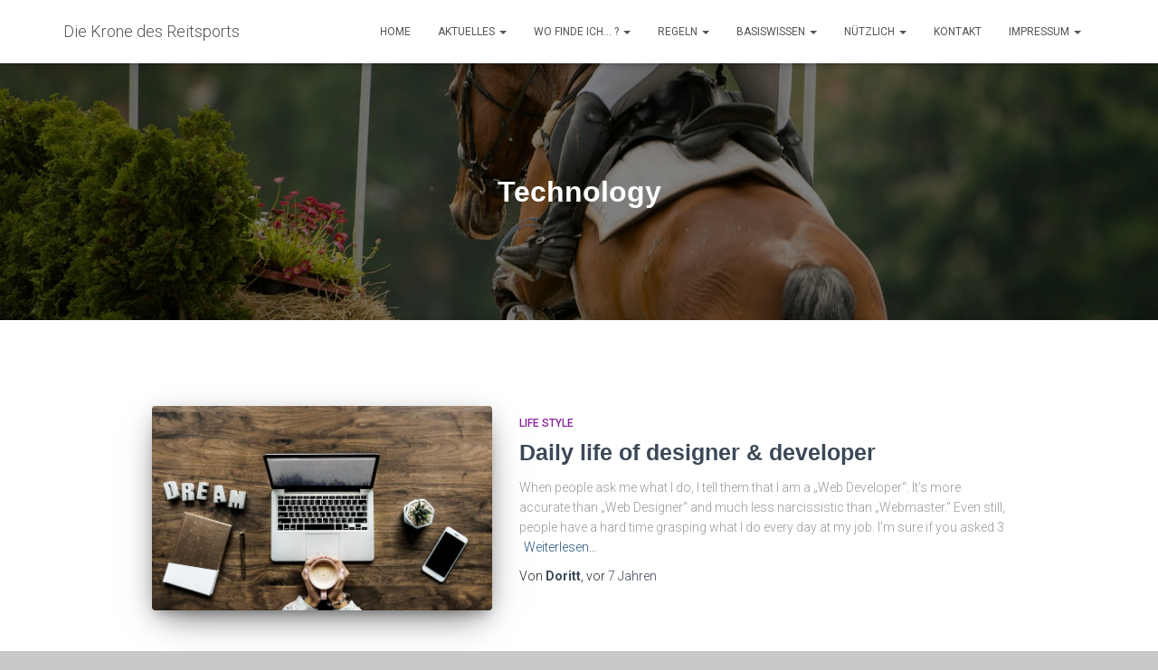

--- FILE ---
content_type: text/html; charset=UTF-8
request_url: https://vielseitigkeit.info/category/technology
body_size: 13722
content:
<!DOCTYPE html>
<html lang="de">
<head>
<meta charset='UTF-8'>
<meta name="viewport" content="width=device-width, initial-scale=1">
<link rel="profile" href="https://gmpg.org/xfn/11">
<title>Technology &#8211; Die Krone des Reitsports</title>
<meta name='robots' content='max-image-preview:large' />
<link rel='dns-prefetch' href='//fonts.googleapis.com' />
<link rel="alternate" type="application/rss+xml" title="Die Krone des Reitsports &raquo; Feed" href="https://vielseitigkeit.info/feed" />
<link rel="alternate" type="application/rss+xml" title="Die Krone des Reitsports &raquo; Kommentar-Feed" href="https://vielseitigkeit.info/comments/feed" />
<link rel="alternate" type="application/rss+xml" title="Die Krone des Reitsports &raquo; Technology Kategorie-Feed" href="https://vielseitigkeit.info/category/technology/feed" />
<!-- <link rel='stylesheet' id='wp-block-library-css' href='https://vielseitigkeit.info/wp-includes/css/dist/block-library/style.min.css?ver=6.2.6' type='text/css' media='all' /> -->
<!-- <link rel='stylesheet' id='classic-theme-styles-css' href='https://vielseitigkeit.info/wp-includes/css/classic-themes.min.css?ver=6.2.6' type='text/css' media='all' /> -->
<link rel="stylesheet" type="text/css" href="//vielseitigkeit.info/wp-content/cache/wpfc-minified/m7wcbcsj/dunwh.css" media="all"/>
<style id='global-styles-inline-css' type='text/css'>
body{--wp--preset--color--black: #000000;--wp--preset--color--cyan-bluish-gray: #abb8c3;--wp--preset--color--white: #ffffff;--wp--preset--color--pale-pink: #f78da7;--wp--preset--color--vivid-red: #cf2e2e;--wp--preset--color--luminous-vivid-orange: #ff6900;--wp--preset--color--luminous-vivid-amber: #fcb900;--wp--preset--color--light-green-cyan: #7bdcb5;--wp--preset--color--vivid-green-cyan: #00d084;--wp--preset--color--pale-cyan-blue: #8ed1fc;--wp--preset--color--vivid-cyan-blue: #0693e3;--wp--preset--color--vivid-purple: #9b51e0;--wp--preset--color--accent: #bcb6ab;--wp--preset--color--background-color: #c9c9c9;--wp--preset--color--header-gradient: #e5ac27;--wp--preset--gradient--vivid-cyan-blue-to-vivid-purple: linear-gradient(135deg,rgba(6,147,227,1) 0%,rgb(155,81,224) 100%);--wp--preset--gradient--light-green-cyan-to-vivid-green-cyan: linear-gradient(135deg,rgb(122,220,180) 0%,rgb(0,208,130) 100%);--wp--preset--gradient--luminous-vivid-amber-to-luminous-vivid-orange: linear-gradient(135deg,rgba(252,185,0,1) 0%,rgba(255,105,0,1) 100%);--wp--preset--gradient--luminous-vivid-orange-to-vivid-red: linear-gradient(135deg,rgba(255,105,0,1) 0%,rgb(207,46,46) 100%);--wp--preset--gradient--very-light-gray-to-cyan-bluish-gray: linear-gradient(135deg,rgb(238,238,238) 0%,rgb(169,184,195) 100%);--wp--preset--gradient--cool-to-warm-spectrum: linear-gradient(135deg,rgb(74,234,220) 0%,rgb(151,120,209) 20%,rgb(207,42,186) 40%,rgb(238,44,130) 60%,rgb(251,105,98) 80%,rgb(254,248,76) 100%);--wp--preset--gradient--blush-light-purple: linear-gradient(135deg,rgb(255,206,236) 0%,rgb(152,150,240) 100%);--wp--preset--gradient--blush-bordeaux: linear-gradient(135deg,rgb(254,205,165) 0%,rgb(254,45,45) 50%,rgb(107,0,62) 100%);--wp--preset--gradient--luminous-dusk: linear-gradient(135deg,rgb(255,203,112) 0%,rgb(199,81,192) 50%,rgb(65,88,208) 100%);--wp--preset--gradient--pale-ocean: linear-gradient(135deg,rgb(255,245,203) 0%,rgb(182,227,212) 50%,rgb(51,167,181) 100%);--wp--preset--gradient--electric-grass: linear-gradient(135deg,rgb(202,248,128) 0%,rgb(113,206,126) 100%);--wp--preset--gradient--midnight: linear-gradient(135deg,rgb(2,3,129) 0%,rgb(40,116,252) 100%);--wp--preset--duotone--dark-grayscale: url('#wp-duotone-dark-grayscale');--wp--preset--duotone--grayscale: url('#wp-duotone-grayscale');--wp--preset--duotone--purple-yellow: url('#wp-duotone-purple-yellow');--wp--preset--duotone--blue-red: url('#wp-duotone-blue-red');--wp--preset--duotone--midnight: url('#wp-duotone-midnight');--wp--preset--duotone--magenta-yellow: url('#wp-duotone-magenta-yellow');--wp--preset--duotone--purple-green: url('#wp-duotone-purple-green');--wp--preset--duotone--blue-orange: url('#wp-duotone-blue-orange');--wp--preset--font-size--small: 13px;--wp--preset--font-size--medium: 20px;--wp--preset--font-size--large: 36px;--wp--preset--font-size--x-large: 42px;--wp--preset--spacing--20: 0.44rem;--wp--preset--spacing--30: 0.67rem;--wp--preset--spacing--40: 1rem;--wp--preset--spacing--50: 1.5rem;--wp--preset--spacing--60: 2.25rem;--wp--preset--spacing--70: 3.38rem;--wp--preset--spacing--80: 5.06rem;--wp--preset--shadow--natural: 6px 6px 9px rgba(0, 0, 0, 0.2);--wp--preset--shadow--deep: 12px 12px 50px rgba(0, 0, 0, 0.4);--wp--preset--shadow--sharp: 6px 6px 0px rgba(0, 0, 0, 0.2);--wp--preset--shadow--outlined: 6px 6px 0px -3px rgba(255, 255, 255, 1), 6px 6px rgba(0, 0, 0, 1);--wp--preset--shadow--crisp: 6px 6px 0px rgba(0, 0, 0, 1);}:where(.is-layout-flex){gap: 0.5em;}body .is-layout-flow > .alignleft{float: left;margin-inline-start: 0;margin-inline-end: 2em;}body .is-layout-flow > .alignright{float: right;margin-inline-start: 2em;margin-inline-end: 0;}body .is-layout-flow > .aligncenter{margin-left: auto !important;margin-right: auto !important;}body .is-layout-constrained > .alignleft{float: left;margin-inline-start: 0;margin-inline-end: 2em;}body .is-layout-constrained > .alignright{float: right;margin-inline-start: 2em;margin-inline-end: 0;}body .is-layout-constrained > .aligncenter{margin-left: auto !important;margin-right: auto !important;}body .is-layout-constrained > :where(:not(.alignleft):not(.alignright):not(.alignfull)){max-width: var(--wp--style--global--content-size);margin-left: auto !important;margin-right: auto !important;}body .is-layout-constrained > .alignwide{max-width: var(--wp--style--global--wide-size);}body .is-layout-flex{display: flex;}body .is-layout-flex{flex-wrap: wrap;align-items: center;}body .is-layout-flex > *{margin: 0;}:where(.wp-block-columns.is-layout-flex){gap: 2em;}.has-black-color{color: var(--wp--preset--color--black) !important;}.has-cyan-bluish-gray-color{color: var(--wp--preset--color--cyan-bluish-gray) !important;}.has-white-color{color: var(--wp--preset--color--white) !important;}.has-pale-pink-color{color: var(--wp--preset--color--pale-pink) !important;}.has-vivid-red-color{color: var(--wp--preset--color--vivid-red) !important;}.has-luminous-vivid-orange-color{color: var(--wp--preset--color--luminous-vivid-orange) !important;}.has-luminous-vivid-amber-color{color: var(--wp--preset--color--luminous-vivid-amber) !important;}.has-light-green-cyan-color{color: var(--wp--preset--color--light-green-cyan) !important;}.has-vivid-green-cyan-color{color: var(--wp--preset--color--vivid-green-cyan) !important;}.has-pale-cyan-blue-color{color: var(--wp--preset--color--pale-cyan-blue) !important;}.has-vivid-cyan-blue-color{color: var(--wp--preset--color--vivid-cyan-blue) !important;}.has-vivid-purple-color{color: var(--wp--preset--color--vivid-purple) !important;}.has-black-background-color{background-color: var(--wp--preset--color--black) !important;}.has-cyan-bluish-gray-background-color{background-color: var(--wp--preset--color--cyan-bluish-gray) !important;}.has-white-background-color{background-color: var(--wp--preset--color--white) !important;}.has-pale-pink-background-color{background-color: var(--wp--preset--color--pale-pink) !important;}.has-vivid-red-background-color{background-color: var(--wp--preset--color--vivid-red) !important;}.has-luminous-vivid-orange-background-color{background-color: var(--wp--preset--color--luminous-vivid-orange) !important;}.has-luminous-vivid-amber-background-color{background-color: var(--wp--preset--color--luminous-vivid-amber) !important;}.has-light-green-cyan-background-color{background-color: var(--wp--preset--color--light-green-cyan) !important;}.has-vivid-green-cyan-background-color{background-color: var(--wp--preset--color--vivid-green-cyan) !important;}.has-pale-cyan-blue-background-color{background-color: var(--wp--preset--color--pale-cyan-blue) !important;}.has-vivid-cyan-blue-background-color{background-color: var(--wp--preset--color--vivid-cyan-blue) !important;}.has-vivid-purple-background-color{background-color: var(--wp--preset--color--vivid-purple) !important;}.has-black-border-color{border-color: var(--wp--preset--color--black) !important;}.has-cyan-bluish-gray-border-color{border-color: var(--wp--preset--color--cyan-bluish-gray) !important;}.has-white-border-color{border-color: var(--wp--preset--color--white) !important;}.has-pale-pink-border-color{border-color: var(--wp--preset--color--pale-pink) !important;}.has-vivid-red-border-color{border-color: var(--wp--preset--color--vivid-red) !important;}.has-luminous-vivid-orange-border-color{border-color: var(--wp--preset--color--luminous-vivid-orange) !important;}.has-luminous-vivid-amber-border-color{border-color: var(--wp--preset--color--luminous-vivid-amber) !important;}.has-light-green-cyan-border-color{border-color: var(--wp--preset--color--light-green-cyan) !important;}.has-vivid-green-cyan-border-color{border-color: var(--wp--preset--color--vivid-green-cyan) !important;}.has-pale-cyan-blue-border-color{border-color: var(--wp--preset--color--pale-cyan-blue) !important;}.has-vivid-cyan-blue-border-color{border-color: var(--wp--preset--color--vivid-cyan-blue) !important;}.has-vivid-purple-border-color{border-color: var(--wp--preset--color--vivid-purple) !important;}.has-vivid-cyan-blue-to-vivid-purple-gradient-background{background: var(--wp--preset--gradient--vivid-cyan-blue-to-vivid-purple) !important;}.has-light-green-cyan-to-vivid-green-cyan-gradient-background{background: var(--wp--preset--gradient--light-green-cyan-to-vivid-green-cyan) !important;}.has-luminous-vivid-amber-to-luminous-vivid-orange-gradient-background{background: var(--wp--preset--gradient--luminous-vivid-amber-to-luminous-vivid-orange) !important;}.has-luminous-vivid-orange-to-vivid-red-gradient-background{background: var(--wp--preset--gradient--luminous-vivid-orange-to-vivid-red) !important;}.has-very-light-gray-to-cyan-bluish-gray-gradient-background{background: var(--wp--preset--gradient--very-light-gray-to-cyan-bluish-gray) !important;}.has-cool-to-warm-spectrum-gradient-background{background: var(--wp--preset--gradient--cool-to-warm-spectrum) !important;}.has-blush-light-purple-gradient-background{background: var(--wp--preset--gradient--blush-light-purple) !important;}.has-blush-bordeaux-gradient-background{background: var(--wp--preset--gradient--blush-bordeaux) !important;}.has-luminous-dusk-gradient-background{background: var(--wp--preset--gradient--luminous-dusk) !important;}.has-pale-ocean-gradient-background{background: var(--wp--preset--gradient--pale-ocean) !important;}.has-electric-grass-gradient-background{background: var(--wp--preset--gradient--electric-grass) !important;}.has-midnight-gradient-background{background: var(--wp--preset--gradient--midnight) !important;}.has-small-font-size{font-size: var(--wp--preset--font-size--small) !important;}.has-medium-font-size{font-size: var(--wp--preset--font-size--medium) !important;}.has-large-font-size{font-size: var(--wp--preset--font-size--large) !important;}.has-x-large-font-size{font-size: var(--wp--preset--font-size--x-large) !important;}
.wp-block-navigation a:where(:not(.wp-element-button)){color: inherit;}
:where(.wp-block-columns.is-layout-flex){gap: 2em;}
.wp-block-pullquote{font-size: 1.5em;line-height: 1.6;}
</style>
<!-- <link rel='stylesheet' id='hestia-clients-bar-css' href='https://vielseitigkeit.info/wp-content/plugins/themeisle-companion/obfx_modules/companion-legacy/assets/css/hestia/clients-bar.css?ver=6.2.6' type='text/css' media='all' /> -->
<!-- <link rel='stylesheet' id='bootstrap-css' href='https://vielseitigkeit.info/wp-content/themes/hestia/assets/bootstrap/css/bootstrap.min.css?ver=1.0.2' type='text/css' media='all' /> -->
<!-- <link rel='stylesheet' id='hestia-font-sizes-css' href='https://vielseitigkeit.info/wp-content/themes/hestia/assets/css/font-sizes.min.css?ver=3.2.6' type='text/css' media='all' /> -->
<!-- <link rel='stylesheet' id='hestia_style-css' href='https://vielseitigkeit.info/wp-content/themes/hestia/style.min.css?ver=3.2.6' type='text/css' media='all' /> -->
<link rel="stylesheet" type="text/css" href="//vielseitigkeit.info/wp-content/cache/wpfc-minified/km5c1n2k/dunwh.css" media="all"/>
<style id='hestia_style-inline-css' type='text/css'>
div.wpforms-container-full .wpforms-form div.wpforms-field input.wpforms-error{border:none}div.wpforms-container .wpforms-form input[type=date],div.wpforms-container .wpforms-form input[type=datetime],div.wpforms-container .wpforms-form input[type=datetime-local],div.wpforms-container .wpforms-form input[type=email],div.wpforms-container .wpforms-form input[type=month],div.wpforms-container .wpforms-form input[type=number],div.wpforms-container .wpforms-form input[type=password],div.wpforms-container .wpforms-form input[type=range],div.wpforms-container .wpforms-form input[type=search],div.wpforms-container .wpforms-form input[type=tel],div.wpforms-container .wpforms-form input[type=text],div.wpforms-container .wpforms-form input[type=time],div.wpforms-container .wpforms-form input[type=url],div.wpforms-container .wpforms-form input[type=week],div.wpforms-container .wpforms-form select,div.wpforms-container .wpforms-form textarea,.nf-form-cont input:not([type=button]),div.wpforms-container .wpforms-form .form-group.is-focused .form-control{box-shadow:none}div.wpforms-container .wpforms-form input[type=date],div.wpforms-container .wpforms-form input[type=datetime],div.wpforms-container .wpforms-form input[type=datetime-local],div.wpforms-container .wpforms-form input[type=email],div.wpforms-container .wpforms-form input[type=month],div.wpforms-container .wpforms-form input[type=number],div.wpforms-container .wpforms-form input[type=password],div.wpforms-container .wpforms-form input[type=range],div.wpforms-container .wpforms-form input[type=search],div.wpforms-container .wpforms-form input[type=tel],div.wpforms-container .wpforms-form input[type=text],div.wpforms-container .wpforms-form input[type=time],div.wpforms-container .wpforms-form input[type=url],div.wpforms-container .wpforms-form input[type=week],div.wpforms-container .wpforms-form select,div.wpforms-container .wpforms-form textarea,.nf-form-cont input:not([type=button]){background-image:linear-gradient(#9c27b0,#9c27b0),linear-gradient(#d2d2d2,#d2d2d2);float:none;border:0;border-radius:0;background-color:transparent;background-repeat:no-repeat;background-position:center bottom,center calc(100% - 1px);background-size:0 2px,100% 1px;font-weight:400;transition:background 0s ease-out}div.wpforms-container .wpforms-form .form-group.is-focused .form-control{outline:none;background-size:100% 2px,100% 1px;transition-duration:0.3s}div.wpforms-container .wpforms-form input[type=date].form-control,div.wpforms-container .wpforms-form input[type=datetime].form-control,div.wpforms-container .wpforms-form input[type=datetime-local].form-control,div.wpforms-container .wpforms-form input[type=email].form-control,div.wpforms-container .wpforms-form input[type=month].form-control,div.wpforms-container .wpforms-form input[type=number].form-control,div.wpforms-container .wpforms-form input[type=password].form-control,div.wpforms-container .wpforms-form input[type=range].form-control,div.wpforms-container .wpforms-form input[type=search].form-control,div.wpforms-container .wpforms-form input[type=tel].form-control,div.wpforms-container .wpforms-form input[type=text].form-control,div.wpforms-container .wpforms-form input[type=time].form-control,div.wpforms-container .wpforms-form input[type=url].form-control,div.wpforms-container .wpforms-form input[type=week].form-control,div.wpforms-container .wpforms-form select.form-control,div.wpforms-container .wpforms-form textarea.form-control{border:none;padding:7px 0;font-size:14px}div.wpforms-container .wpforms-form .wpforms-field-select select{border-radius:3px}div.wpforms-container .wpforms-form .wpforms-field-number input[type=number]{background-image:none;border-radius:3px}div.wpforms-container .wpforms-form button[type=submit].wpforms-submit,div.wpforms-container .wpforms-form button[type=submit].wpforms-submit:hover{color:#fff;border:none}.home div.wpforms-container-full .wpforms-form{margin-left:15px;margin-right:15px}div.wpforms-container-full .wpforms-form .wpforms-field{padding:0 0 24px 0 !important}div.wpforms-container-full .wpforms-form .wpforms-submit-container{text-align:right}div.wpforms-container-full .wpforms-form .wpforms-submit-container button{text-transform:uppercase}div.wpforms-container-full .wpforms-form textarea{border:none !important}div.wpforms-container-full .wpforms-form textarea:focus{border-width:0 !important}.home div.wpforms-container .wpforms-form textarea{background-image:linear-gradient(#9c27b0,#9c27b0),linear-gradient(#d2d2d2,#d2d2d2);background-color:transparent;background-repeat:no-repeat;background-position:center bottom,center calc(100% - 1px);background-size:0 2px,100% 1px}@media only screen and(max-width:768px){.wpforms-container-full .wpforms-form .wpforms-one-half,.wpforms-container-full .wpforms-form button{width:100% !important;margin-left:0 !important}.wpforms-container-full .wpforms-form .wpforms-submit-container{text-align:center}}div.wpforms-container .wpforms-form input:focus,div.wpforms-container .wpforms-form select:focus{border:none}
.hestia-top-bar,.hestia-top-bar .widget.widget_shopping_cart .cart_list{background-color:#363537}.hestia-top-bar .widget .label-floating input[type=search]:-webkit-autofill{-webkit-box-shadow:inset 0 0 0 9999px #363537}.hestia-top-bar,.hestia-top-bar .widget .label-floating input[type=search],.hestia-top-bar .widget.widget_search form.form-group:before,.hestia-top-bar .widget.widget_product_search form.form-group:before,.hestia-top-bar .widget.widget_shopping_cart:before{color:#fff}.hestia-top-bar .widget .label-floating input[type=search]{-webkit-text-fill-color:#fff !important}.hestia-top-bar div.widget.widget_shopping_cart:before,.hestia-top-bar .widget.widget_product_search form.form-group:before,.hestia-top-bar .widget.widget_search form.form-group:before{background-color:#fff}.hestia-top-bar a,.hestia-top-bar .top-bar-nav li a{color:#fff}.hestia-top-bar ul li a[href*="mailto:"]:before,.hestia-top-bar ul li a[href*="tel:"]:before{background-color:#fff}.hestia-top-bar a:hover,.hestia-top-bar .top-bar-nav li a:hover{color:#eee}.hestia-top-bar ul li:hover a[href*="mailto:"]:before,.hestia-top-bar ul li:hover a[href*="tel:"]:before{background-color:#eee}
:root{--hestia-primary-color:#bcb6ab}a,.navbar .dropdown-menu li:hover>a,.navbar .dropdown-menu li:focus>a,.navbar .dropdown-menu li:active>a,.navbar .navbar-nav>li .dropdown-menu li:hover>a,body:not(.home) .navbar-default .navbar-nav>.active:not(.btn)>a,body:not(.home) .navbar-default .navbar-nav>.active:not(.btn)>a:hover,body:not(.home) .navbar-default .navbar-nav>.active:not(.btn)>a:focus,a:hover,.card-blog a.moretag:hover,.card-blog a.more-link:hover,.widget a:hover,.has-text-color.has-accent-color,p.has-text-color a{color:#bcb6ab}.svg-text-color{fill:#bcb6ab}.pagination span.current,.pagination span.current:focus,.pagination span.current:hover{border-color:#bcb6ab}button,button:hover,.woocommerce .track_order button[type="submit"],.woocommerce .track_order button[type="submit"]:hover,div.wpforms-container .wpforms-form button[type=submit].wpforms-submit,div.wpforms-container .wpforms-form button[type=submit].wpforms-submit:hover,input[type="button"],input[type="button"]:hover,input[type="submit"],input[type="submit"]:hover,input#searchsubmit,.pagination span.current,.pagination span.current:focus,.pagination span.current:hover,.btn.btn-primary,.btn.btn-primary:link,.btn.btn-primary:hover,.btn.btn-primary:focus,.btn.btn-primary:active,.btn.btn-primary.active,.btn.btn-primary.active:focus,.btn.btn-primary.active:hover,.btn.btn-primary:active:hover,.btn.btn-primary:active:focus,.btn.btn-primary:active:hover,.hestia-sidebar-open.btn.btn-rose,.hestia-sidebar-close.btn.btn-rose,.hestia-sidebar-open.btn.btn-rose:hover,.hestia-sidebar-close.btn.btn-rose:hover,.hestia-sidebar-open.btn.btn-rose:focus,.hestia-sidebar-close.btn.btn-rose:focus,.label.label-primary,.hestia-work .portfolio-item:nth-child(6n+1) .label,.nav-cart .nav-cart-content .widget .buttons .button,.has-accent-background-color[class*="has-background"]{background-color:#bcb6ab}@media(max-width:768px){.navbar-default .navbar-nav>li>a:hover,.navbar-default .navbar-nav>li>a:focus,.navbar .navbar-nav .dropdown .dropdown-menu li a:hover,.navbar .navbar-nav .dropdown .dropdown-menu li a:focus,.navbar button.navbar-toggle:hover,.navbar .navbar-nav li:hover>a i{color:#bcb6ab}}body:not(.woocommerce-page) button:not([class^="fl-"]):not(.hestia-scroll-to-top):not(.navbar-toggle):not(.close),body:not(.woocommerce-page) .button:not([class^="fl-"]):not(hestia-scroll-to-top):not(.navbar-toggle):not(.add_to_cart_button):not(.product_type_grouped):not(.product_type_external),div.wpforms-container .wpforms-form button[type=submit].wpforms-submit,input[type="submit"],input[type="button"],.btn.btn-primary,.widget_product_search button[type="submit"],.hestia-sidebar-open.btn.btn-rose,.hestia-sidebar-close.btn.btn-rose,.everest-forms button[type=submit].everest-forms-submit-button{-webkit-box-shadow:0 2px 2px 0 rgba(188,182,171,0.14),0 3px 1px -2px rgba(188,182,171,0.2),0 1px 5px 0 rgba(188,182,171,0.12);box-shadow:0 2px 2px 0 rgba(188,182,171,0.14),0 3px 1px -2px rgba(188,182,171,0.2),0 1px 5px 0 rgba(188,182,171,0.12)}.card .header-primary,.card .content-primary,.everest-forms button[type=submit].everest-forms-submit-button{background:#bcb6ab}body:not(.woocommerce-page) .button:not([class^="fl-"]):not(.hestia-scroll-to-top):not(.navbar-toggle):not(.add_to_cart_button):hover,body:not(.woocommerce-page) button:not([class^="fl-"]):not(.hestia-scroll-to-top):not(.navbar-toggle):not(.close):hover,div.wpforms-container .wpforms-form button[type=submit].wpforms-submit:hover,input[type="submit"]:hover,input[type="button"]:hover,input#searchsubmit:hover,.widget_product_search button[type="submit"]:hover,.pagination span.current,.btn.btn-primary:hover,.btn.btn-primary:focus,.btn.btn-primary:active,.btn.btn-primary.active,.btn.btn-primary:active:focus,.btn.btn-primary:active:hover,.hestia-sidebar-open.btn.btn-rose:hover,.hestia-sidebar-close.btn.btn-rose:hover,.pagination span.current:hover,.everest-forms button[type=submit].everest-forms-submit-button:hover,.everest-forms button[type=submit].everest-forms-submit-button:focus,.everest-forms button[type=submit].everest-forms-submit-button:active{-webkit-box-shadow:0 14px 26px -12px rgba(188,182,171,0.42),0 4px 23px 0 rgba(0,0,0,0.12),0 8px 10px -5px rgba(188,182,171,0.2);box-shadow:0 14px 26px -12px rgba(188,182,171,0.42),0 4px 23px 0 rgba(0,0,0,0.12),0 8px 10px -5px rgba(188,182,171,0.2);color:#fff}.form-group.is-focused .form-control{background-image:-webkit-gradient(linear,left top,left bottom,from(#bcb6ab),to(#bcb6ab)),-webkit-gradient(linear,left top,left bottom,from(#d2d2d2),to(#d2d2d2));background-image:-webkit-linear-gradient(linear,left top,left bottom,from(#bcb6ab),to(#bcb6ab)),-webkit-linear-gradient(linear,left top,left bottom,from(#d2d2d2),to(#d2d2d2));background-image:linear-gradient(linear,left top,left bottom,from(#bcb6ab),to(#bcb6ab)),linear-gradient(linear,left top,left bottom,from(#d2d2d2),to(#d2d2d2))}.navbar:not(.navbar-transparent) li:not(.btn):hover>a,.navbar li.on-section:not(.btn)>a,.navbar.full-screen-menu.navbar-transparent li:not(.btn):hover>a,.navbar.full-screen-menu .navbar-toggle:hover,.navbar:not(.navbar-transparent) .nav-cart:hover,.navbar:not(.navbar-transparent) .hestia-toggle-search:hover{color:#bcb6ab}.header-filter-gradient{background:linear-gradient(45deg,rgba(229,172,39,1) 0,rgb(255,200,18) 100%)}.has-text-color.has-header-gradient-color{color:#e5ac27}.has-header-gradient-background-color[class*="has-background"]{background-color:#e5ac27}.has-text-color.has-background-color-color{color:#c9c9c9}.has-background-color-background-color[class*="has-background"]{background-color:#c9c9c9}
.btn.btn-primary:not(.colored-button):not(.btn-left):not(.btn-right):not(.btn-just-icon):not(.menu-item),input[type="submit"]:not(.search-submit),body:not(.woocommerce-account) .woocommerce .button.woocommerce-Button,.woocommerce .product button.button,.woocommerce .product button.button.alt,.woocommerce .product #respond input#submit,.woocommerce-cart .blog-post .woocommerce .cart-collaterals .cart_totals .checkout-button,.woocommerce-checkout #payment #place_order,.woocommerce-account.woocommerce-page button.button,.woocommerce .track_order button[type="submit"],.nav-cart .nav-cart-content .widget .buttons .button,.woocommerce a.button.wc-backward,body.woocommerce .wccm-catalog-item a.button,body.woocommerce a.wccm-button.button,form.woocommerce-form-coupon button.button,div.wpforms-container .wpforms-form button[type=submit].wpforms-submit,div.woocommerce a.button.alt,div.woocommerce table.my_account_orders .button,.btn.colored-button,.btn.btn-left,.btn.btn-right,.btn:not(.colored-button):not(.btn-left):not(.btn-right):not(.btn-just-icon):not(.menu-item):not(.hestia-sidebar-open):not(.hestia-sidebar-close){padding-top:15px;padding-bottom:15px;padding-left:33px;padding-right:33px}
:root{--hestia-button-border-radius:7px}.btn.btn-primary:not(.colored-button):not(.btn-left):not(.btn-right):not(.btn-just-icon):not(.menu-item),input[type="submit"]:not(.search-submit),body:not(.woocommerce-account) .woocommerce .button.woocommerce-Button,.woocommerce .product button.button,.woocommerce .product button.button.alt,.woocommerce .product #respond input#submit,.woocommerce-cart .blog-post .woocommerce .cart-collaterals .cart_totals .checkout-button,.woocommerce-checkout #payment #place_order,.woocommerce-account.woocommerce-page button.button,.woocommerce .track_order button[type="submit"],.nav-cart .nav-cart-content .widget .buttons .button,.woocommerce a.button.wc-backward,body.woocommerce .wccm-catalog-item a.button,body.woocommerce a.wccm-button.button,form.woocommerce-form-coupon button.button,div.wpforms-container .wpforms-form button[type=submit].wpforms-submit,div.woocommerce a.button.alt,div.woocommerce table.my_account_orders .button,input[type="submit"].search-submit,.hestia-view-cart-wrapper .added_to_cart.wc-forward,.woocommerce-product-search button,.woocommerce-cart .actions .button,#secondary div[id^=woocommerce_price_filter] .button,.woocommerce div[id^=woocommerce_widget_cart].widget .buttons .button,.searchform input[type=submit],.searchform button,.search-form:not(.media-toolbar-primary) input[type=submit],.search-form:not(.media-toolbar-primary) button,.woocommerce-product-search input[type=submit],.btn.colored-button,.btn.btn-left,.btn.btn-right,.btn:not(.colored-button):not(.btn-left):not(.btn-right):not(.btn-just-icon):not(.menu-item):not(.hestia-sidebar-open):not(.hestia-sidebar-close){border-radius:7px}
h1,h2,h3,h4,h5,h6,.hestia-title,.hestia-title.title-in-content,p.meta-in-content,.info-title,.card-title,.page-header.header-small .hestia-title,.page-header.header-small .title,.widget h5,.hestia-title,.title,.footer-brand,.footer-big h4,.footer-big h5,.media .media-heading,.carousel h1.hestia-title,.carousel h2.title,.carousel span.sub-title,.hestia-about h1,.hestia-about h2,.hestia-about h3,.hestia-about h4,.hestia-about h5{font-family:Arial Black,Gadget,sans-serif}
@media(min-width:769px){.page-header.header-small .hestia-title,.page-header.header-small .title,h1.hestia-title.title-in-content,.main article.section .has-title-font-size{font-size:32px}}@media(max-width:768px){.page-header.header-small .hestia-title,.page-header.header-small .title,h1.hestia-title.title-in-content,.main article.section .has-title-font-size{font-size:26px}}@media(max-width:480px){.page-header.header-small .hestia-title,.page-header.header-small .title,h1.hestia-title.title-in-content,.main article.section .has-title-font-size{font-size:26px}}@media(min-width:769px){.single-post-wrap h1:not(.title-in-content),.page-content-wrap h1:not(.title-in-content),.page-template-template-fullwidth article h1:not(.title-in-content){font-size:40px}.single-post-wrap h2,.page-content-wrap h2,.page-template-template-fullwidth article h2,.main article.section .has-heading-font-size{font-size:35px}.single-post-wrap h3,.page-content-wrap h3,.page-template-template-fullwidth article h3{font-size:30px}.single-post-wrap h4,.page-content-wrap h4,.page-template-template-fullwidth article h4{font-size:25px}.single-post-wrap h5,.page-content-wrap h5,.page-template-template-fullwidth article h5{font-size:21px}.single-post-wrap h6,.page-content-wrap h6,.page-template-template-fullwidth article h6{font-size:16px}}@media(min-width:769px){#carousel-hestia-generic .hestia-title{font-size:75px}#carousel-hestia-generic span.sub-title{font-size:19px}#carousel-hestia-generic .btn{font-size:14px}}@media(min-width:769px){section.hestia-features .hestia-title,section.hestia-shop .hestia-title,section.hestia-work .hestia-title,section.hestia-team .hestia-title,section.hestia-pricing .hestia-title,section.hestia-ribbon .hestia-title,section.hestia-testimonials .hestia-title,section.hestia-subscribe h2.title,section.hestia-blogs .hestia-title,.section.related-posts .hestia-title,section.hestia-contact .hestia-title{font-size:41px}section.hestia-features .hestia-info h4.info-title,section.hestia-shop h4.card-title,section.hestia-team h4.card-title,section.hestia-testimonials h4.card-title,section.hestia-blogs h4.card-title,.section.related-posts h4.card-title,section.hestia-contact h4.card-title,section.hestia-contact .hestia-description h6{font-size:19px}section.hestia-work h4.card-title,section.hestia-contact .hestia-description h5{font-size:24px}section.hestia-contact .hestia-description h1{font-size:43px}section.hestia-contact .hestia-description h2{font-size:38px}section.hestia-contact .hestia-description h3{font-size:33px}section.hestia-contact .hestia-description h4{font-size:28px}}@media(min-width:769px){section.hestia-features h5.description,section.hestia-shop h5.description,section.hestia-work h5.description,section.hestia-team h5.description,section.hestia-testimonials h5.description,section.hestia-subscribe h5.subscribe-description,section.hestia-blogs h5.description,section.hestia-contact h5.description{font-size:19px}}@media(min-width:769px){section.hestia-team p.card-description,section.hestia-pricing p.text-gray,section.hestia-testimonials p.card-description,section.hestia-blogs p.card-description,.section.related-posts p.card-description,.hestia-contact p,section.hestia-features .hestia-info p,section.hestia-shop .card-description p{font-size:16px}section.hestia-shop h6.category,section.hestia-work .label-primary,section.hestia-team h6.category,section.hestia-pricing .card-pricing h6.category,section.hestia-testimonials h6.category,section.hestia-blogs h6.category,.section.related-posts h6.category{font-size:14px}}
</style>
<link rel='stylesheet' id='hestia_fonts-css' href='https://fonts.googleapis.com/css?family=Roboto%3A300%2C400%2C500%2C700%7CRoboto+Slab%3A400%2C700&#038;subset=latin%2Clatin-ext&#038;ver=3.2.6' type='text/css' media='all' />
<!-- <link rel='stylesheet' id='tablepress-default-css' href='https://vielseitigkeit.info/wp-content/plugins/tablepress/css/build/default.css?ver=3.1.3' type='text/css' media='all' /> -->
<link rel="stylesheet" type="text/css" href="//vielseitigkeit.info/wp-content/cache/wpfc-minified/m0b2zo8g/dunwh.css" media="all"/>
<script src='//vielseitigkeit.info/wp-content/cache/wpfc-minified/6j8vbl2e/dunwh.js' type="text/javascript"></script>
<!-- <script type='text/javascript' src='https://vielseitigkeit.info/wp-includes/js/jquery/jquery.min.js?ver=3.6.4' id='jquery-core-js'></script> -->
<!-- <script type='text/javascript' src='https://vielseitigkeit.info/wp-includes/js/jquery/jquery-migrate.min.js?ver=3.4.0' id='jquery-migrate-js'></script> -->
<link rel="https://api.w.org/" href="https://vielseitigkeit.info/wp-json/" /><link rel="alternate" type="application/json" href="https://vielseitigkeit.info/wp-json/wp/v2/categories/9" /><link rel="EditURI" type="application/rsd+xml" title="RSD" href="https://vielseitigkeit.info/xmlrpc.php?rsd" />
<link rel="wlwmanifest" type="application/wlwmanifest+xml" href="https://vielseitigkeit.info/wp-includes/wlwmanifest.xml" />
<meta name="generator" content="WordPress 6.2.6" />
<!-- Enter your scripts here --><noscript><style>.vce-row-container .vcv-lozad {display: none}</style></noscript><meta name="generator" content="Powered by Visual Composer Website Builder - fast and easy-to-use drag and drop visual editor for WordPress."/><style type="text/css" id="custom-background-css">
body.custom-background { background-color: #c9c9c9; }
</style>
<link rel="icon" href="https://vielseitigkeit.info/wp-content/uploads/2020/08/cropped-Comic-32x32.jpg" sizes="32x32" />
<link rel="icon" href="https://vielseitigkeit.info/wp-content/uploads/2020/08/cropped-Comic-192x192.jpg" sizes="192x192" />
<link rel="apple-touch-icon" href="https://vielseitigkeit.info/wp-content/uploads/2020/08/cropped-Comic-180x180.jpg" />
<meta name="msapplication-TileImage" content="https://vielseitigkeit.info/wp-content/uploads/2020/08/cropped-Comic-270x270.jpg" />
</head>
<body data-rsssl=1 class="archive category category-technology category-9 custom-background vcwb header-layout-default">
<svg xmlns="http://www.w3.org/2000/svg" viewBox="0 0 0 0" width="0" height="0" focusable="false" role="none" style="visibility: hidden; position: absolute; left: -9999px; overflow: hidden;" ><defs><filter id="wp-duotone-dark-grayscale"><feColorMatrix color-interpolation-filters="sRGB" type="matrix" values=" .299 .587 .114 0 0 .299 .587 .114 0 0 .299 .587 .114 0 0 .299 .587 .114 0 0 " /><feComponentTransfer color-interpolation-filters="sRGB" ><feFuncR type="table" tableValues="0 0.49803921568627" /><feFuncG type="table" tableValues="0 0.49803921568627" /><feFuncB type="table" tableValues="0 0.49803921568627" /><feFuncA type="table" tableValues="1 1" /></feComponentTransfer><feComposite in2="SourceGraphic" operator="in" /></filter></defs></svg><svg xmlns="http://www.w3.org/2000/svg" viewBox="0 0 0 0" width="0" height="0" focusable="false" role="none" style="visibility: hidden; position: absolute; left: -9999px; overflow: hidden;" ><defs><filter id="wp-duotone-grayscale"><feColorMatrix color-interpolation-filters="sRGB" type="matrix" values=" .299 .587 .114 0 0 .299 .587 .114 0 0 .299 .587 .114 0 0 .299 .587 .114 0 0 " /><feComponentTransfer color-interpolation-filters="sRGB" ><feFuncR type="table" tableValues="0 1" /><feFuncG type="table" tableValues="0 1" /><feFuncB type="table" tableValues="0 1" /><feFuncA type="table" tableValues="1 1" /></feComponentTransfer><feComposite in2="SourceGraphic" operator="in" /></filter></defs></svg><svg xmlns="http://www.w3.org/2000/svg" viewBox="0 0 0 0" width="0" height="0" focusable="false" role="none" style="visibility: hidden; position: absolute; left: -9999px; overflow: hidden;" ><defs><filter id="wp-duotone-purple-yellow"><feColorMatrix color-interpolation-filters="sRGB" type="matrix" values=" .299 .587 .114 0 0 .299 .587 .114 0 0 .299 .587 .114 0 0 .299 .587 .114 0 0 " /><feComponentTransfer color-interpolation-filters="sRGB" ><feFuncR type="table" tableValues="0.54901960784314 0.98823529411765" /><feFuncG type="table" tableValues="0 1" /><feFuncB type="table" tableValues="0.71764705882353 0.25490196078431" /><feFuncA type="table" tableValues="1 1" /></feComponentTransfer><feComposite in2="SourceGraphic" operator="in" /></filter></defs></svg><svg xmlns="http://www.w3.org/2000/svg" viewBox="0 0 0 0" width="0" height="0" focusable="false" role="none" style="visibility: hidden; position: absolute; left: -9999px; overflow: hidden;" ><defs><filter id="wp-duotone-blue-red"><feColorMatrix color-interpolation-filters="sRGB" type="matrix" values=" .299 .587 .114 0 0 .299 .587 .114 0 0 .299 .587 .114 0 0 .299 .587 .114 0 0 " /><feComponentTransfer color-interpolation-filters="sRGB" ><feFuncR type="table" tableValues="0 1" /><feFuncG type="table" tableValues="0 0.27843137254902" /><feFuncB type="table" tableValues="0.5921568627451 0.27843137254902" /><feFuncA type="table" tableValues="1 1" /></feComponentTransfer><feComposite in2="SourceGraphic" operator="in" /></filter></defs></svg><svg xmlns="http://www.w3.org/2000/svg" viewBox="0 0 0 0" width="0" height="0" focusable="false" role="none" style="visibility: hidden; position: absolute; left: -9999px; overflow: hidden;" ><defs><filter id="wp-duotone-midnight"><feColorMatrix color-interpolation-filters="sRGB" type="matrix" values=" .299 .587 .114 0 0 .299 .587 .114 0 0 .299 .587 .114 0 0 .299 .587 .114 0 0 " /><feComponentTransfer color-interpolation-filters="sRGB" ><feFuncR type="table" tableValues="0 0" /><feFuncG type="table" tableValues="0 0.64705882352941" /><feFuncB type="table" tableValues="0 1" /><feFuncA type="table" tableValues="1 1" /></feComponentTransfer><feComposite in2="SourceGraphic" operator="in" /></filter></defs></svg><svg xmlns="http://www.w3.org/2000/svg" viewBox="0 0 0 0" width="0" height="0" focusable="false" role="none" style="visibility: hidden; position: absolute; left: -9999px; overflow: hidden;" ><defs><filter id="wp-duotone-magenta-yellow"><feColorMatrix color-interpolation-filters="sRGB" type="matrix" values=" .299 .587 .114 0 0 .299 .587 .114 0 0 .299 .587 .114 0 0 .299 .587 .114 0 0 " /><feComponentTransfer color-interpolation-filters="sRGB" ><feFuncR type="table" tableValues="0.78039215686275 1" /><feFuncG type="table" tableValues="0 0.94901960784314" /><feFuncB type="table" tableValues="0.35294117647059 0.47058823529412" /><feFuncA type="table" tableValues="1 1" /></feComponentTransfer><feComposite in2="SourceGraphic" operator="in" /></filter></defs></svg><svg xmlns="http://www.w3.org/2000/svg" viewBox="0 0 0 0" width="0" height="0" focusable="false" role="none" style="visibility: hidden; position: absolute; left: -9999px; overflow: hidden;" ><defs><filter id="wp-duotone-purple-green"><feColorMatrix color-interpolation-filters="sRGB" type="matrix" values=" .299 .587 .114 0 0 .299 .587 .114 0 0 .299 .587 .114 0 0 .299 .587 .114 0 0 " /><feComponentTransfer color-interpolation-filters="sRGB" ><feFuncR type="table" tableValues="0.65098039215686 0.40392156862745" /><feFuncG type="table" tableValues="0 1" /><feFuncB type="table" tableValues="0.44705882352941 0.4" /><feFuncA type="table" tableValues="1 1" /></feComponentTransfer><feComposite in2="SourceGraphic" operator="in" /></filter></defs></svg><svg xmlns="http://www.w3.org/2000/svg" viewBox="0 0 0 0" width="0" height="0" focusable="false" role="none" style="visibility: hidden; position: absolute; left: -9999px; overflow: hidden;" ><defs><filter id="wp-duotone-blue-orange"><feColorMatrix color-interpolation-filters="sRGB" type="matrix" values=" .299 .587 .114 0 0 .299 .587 .114 0 0 .299 .587 .114 0 0 .299 .587 .114 0 0 " /><feComponentTransfer color-interpolation-filters="sRGB" ><feFuncR type="table" tableValues="0.098039215686275 1" /><feFuncG type="table" tableValues="0 0.66274509803922" /><feFuncB type="table" tableValues="0.84705882352941 0.41960784313725" /><feFuncA type="table" tableValues="1 1" /></feComponentTransfer><feComposite in2="SourceGraphic" operator="in" /></filter></defs></svg>	<div class="wrapper  default ">
<header class="header ">
<div style="display: none"></div>		<nav class="navbar navbar-default  hestia_left navbar-not-transparent navbar-fixed-top">
<div class="container">
<div class="navbar-header">
<div class="title-logo-wrapper">
<a class="navbar-brand" href="https://vielseitigkeit.info/"
title="Die Krone des Reitsports">
<p>Die Krone des Reitsports</p></a>
</div>
<div class="navbar-toggle-wrapper">
<button type="button" class="navbar-toggle" data-toggle="collapse" data-target="#main-navigation">
<span class="icon-bar"></span><span class="icon-bar"></span><span class="icon-bar"></span>				<span class="sr-only">Navigation umschalten</span>
</button>
</div>
</div>
<div id="main-navigation" class="collapse navbar-collapse"><ul id="menu-menue" class="nav navbar-nav"><li id="menu-item-506" class="menu-item menu-item-type-post_type menu-item-object-page menu-item-home menu-item-506"><a title="Home" href="https://vielseitigkeit.info/">Home</a></li>
<li id="menu-item-1201" class="menu-item menu-item-type-post_type menu-item-object-page menu-item-has-children menu-item-1201 dropdown"><a title="Aktuelles" href="https://vielseitigkeit.info/aktuelles" class="dropdown-toggle">Aktuelles <span class="caret-wrap"><span class="caret"><svg aria-hidden="true" focusable="false" data-prefix="fas" data-icon="chevron-down" class="svg-inline--fa fa-chevron-down fa-w-14" role="img" xmlns="http://www.w3.org/2000/svg" viewBox="0 0 448 512"><path d="M207.029 381.476L12.686 187.132c-9.373-9.373-9.373-24.569 0-33.941l22.667-22.667c9.357-9.357 24.522-9.375 33.901-.04L224 284.505l154.745-154.021c9.379-9.335 24.544-9.317 33.901.04l22.667 22.667c9.373 9.373 9.373 24.569 0 33.941L240.971 381.476c-9.373 9.372-24.569 9.372-33.942 0z"></path></svg></span></span></a>
<ul role="menu" class="dropdown-menu">
<li id="menu-item-1347" class="menu-item menu-item-type-post_type menu-item-object-page menu-item-1347"><a title="Olympia 2024" href="https://vielseitigkeit.info/olympia">Olympia 2024</a></li>
<li id="menu-item-1206" class="menu-item menu-item-type-post_type menu-item-object-page menu-item-1206"><a title="Vielseitigkeitsturniere" href="https://vielseitigkeit.info/turniere">Vielseitigkeitsturniere</a></li>
<li id="menu-item-1210" class="menu-item menu-item-type-post_type menu-item-object-page menu-item-1210"><a title="Internationale Dressuraufgaben" href="https://vielseitigkeit.info/dressuraufgaben">Internationale Dressuraufgaben</a></li>
<li id="menu-item-1138" class="menu-item menu-item-type-post_type menu-item-object-page menu-item-1138"><a title="Top-Sportler" href="https://vielseitigkeit.info/top-sportler">Top-Sportler</a></li>
<li id="menu-item-1337" class="menu-item menu-item-type-post_type menu-item-object-page menu-item-1337"><a title="Bundestrainer VS" href="https://vielseitigkeit.info/bundestrainer">Bundestrainer VS</a></li>
<li id="menu-item-1186" class="menu-item menu-item-type-post_type menu-item-object-page menu-item-1186"><a title="Aktuelle Ranglisten" href="https://vielseitigkeit.info/ranglisten">Aktuelle Ranglisten</a></li>
<li id="menu-item-1195" class="menu-item menu-item-type-post_type menu-item-object-page menu-item-1195"><a title="Kader Vielseitigkeit" href="https://vielseitigkeit.info/kader">Kader Vielseitigkeit</a></li>
</ul>
</li>
<li id="menu-item-784" class="menu-item menu-item-type-post_type menu-item-object-page menu-item-has-children menu-item-784 dropdown"><a title="Wo finde ich… ?" href="https://vielseitigkeit.info/wo-finde-ich" class="dropdown-toggle">Wo finde ich… ? <span class="caret-wrap"><span class="caret"><svg aria-hidden="true" focusable="false" data-prefix="fas" data-icon="chevron-down" class="svg-inline--fa fa-chevron-down fa-w-14" role="img" xmlns="http://www.w3.org/2000/svg" viewBox="0 0 448 512"><path d="M207.029 381.476L12.686 187.132c-9.373-9.373-9.373-24.569 0-33.941l22.667-22.667c9.357-9.357 24.522-9.375 33.901-.04L224 284.505l154.745-154.021c9.379-9.335 24.544-9.317 33.901.04l22.667 22.667c9.373 9.373 9.373 24.569 0 33.941L240.971 381.476c-9.373 9.372-24.569 9.372-33.942 0z"></path></svg></span></span></a>
<ul role="menu" class="dropdown-menu">
<li id="menu-item-798" class="menu-item menu-item-type-post_type menu-item-object-page menu-item-798"><a title="Geländestrecken" href="https://vielseitigkeit.info/strecken">Geländestrecken</a></li>
<li id="menu-item-921" class="menu-item menu-item-type-post_type menu-item-object-page menu-item-921"><a title="Ansprechpartner" href="https://vielseitigkeit.info/ansprechpartner">Ansprechpartner</a></li>
<li id="menu-item-944" class="menu-item menu-item-type-post_type menu-item-object-page menu-item-944"><a title="Vielseitigkeitsturniere" href="https://vielseitigkeit.info/turniere">Vielseitigkeitsturniere</a></li>
<li id="menu-item-1495" class="menu-item menu-item-type-post_type menu-item-object-page menu-item-1495"><a title="Internationale Dressuraufgaben" href="https://vielseitigkeit.info/dressuraufgaben">Internationale Dressuraufgaben</a></li>
<li id="menu-item-1386" class="menu-item menu-item-type-post_type menu-item-object-page menu-item-1386"><a title="Hilfreiche Links" href="https://vielseitigkeit.info/links-2">Hilfreiche Links</a></li>
</ul>
</li>
<li id="menu-item-829" class="menu-item menu-item-type-post_type menu-item-object-page menu-item-has-children menu-item-829 dropdown"><a title="Regeln" href="https://vielseitigkeit.info/regeln" class="dropdown-toggle">Regeln <span class="caret-wrap"><span class="caret"><svg aria-hidden="true" focusable="false" data-prefix="fas" data-icon="chevron-down" class="svg-inline--fa fa-chevron-down fa-w-14" role="img" xmlns="http://www.w3.org/2000/svg" viewBox="0 0 448 512"><path d="M207.029 381.476L12.686 187.132c-9.373-9.373-9.373-24.569 0-33.941l22.667-22.667c9.357-9.357 24.522-9.375 33.901-.04L224 284.505l154.745-154.021c9.379-9.335 24.544-9.317 33.901.04l22.667 22.667c9.373 9.373 9.373 24.569 0 33.941L240.971 381.476c-9.373 9.372-24.569 9.372-33.942 0z"></path></svg></span></span></a>
<ul role="menu" class="dropdown-menu">
<li id="menu-item-1397" class="menu-item menu-item-type-post_type menu-item-object-page menu-item-1397"><a title="Klassen" href="https://vielseitigkeit.info/klassen">Klassen</a></li>
<li id="menu-item-1396" class="menu-item menu-item-type-post_type menu-item-object-page menu-item-1396"><a title="Ausrüstung" href="https://vielseitigkeit.info/ausruestung">Ausrüstung</a></li>
</ul>
</li>
<li id="menu-item-528" class="menu-item menu-item-type-post_type menu-item-object-page menu-item-has-children menu-item-528 dropdown"><a title="Basiswissen" href="https://vielseitigkeit.info/basiswissen" class="dropdown-toggle">Basiswissen <span class="caret-wrap"><span class="caret"><svg aria-hidden="true" focusable="false" data-prefix="fas" data-icon="chevron-down" class="svg-inline--fa fa-chevron-down fa-w-14" role="img" xmlns="http://www.w3.org/2000/svg" viewBox="0 0 448 512"><path d="M207.029 381.476L12.686 187.132c-9.373-9.373-9.373-24.569 0-33.941l22.667-22.667c9.357-9.357 24.522-9.375 33.901-.04L224 284.505l154.745-154.021c9.379-9.335 24.544-9.317 33.901.04l22.667 22.667c9.373 9.373 9.373 24.569 0 33.941L240.971 381.476c-9.373 9.372-24.569 9.372-33.942 0z"></path></svg></span></span></a>
<ul role="menu" class="dropdown-menu">
<li id="menu-item-623" class="menu-item menu-item-type-post_type menu-item-object-page menu-item-623"><a title="Voraussetzungen" href="https://vielseitigkeit.info/voraussetzungen">Voraussetzungen</a></li>
<li id="menu-item-587" class="menu-item menu-item-type-post_type menu-item-object-page menu-item-587"><a title="Klassen" href="https://vielseitigkeit.info/klassen">Klassen</a></li>
<li id="menu-item-592" class="menu-item menu-item-type-post_type menu-item-object-page menu-item-592"><a title="Bewertung" href="https://vielseitigkeit.info/bewertung">Bewertung</a></li>
<li id="menu-item-519" class="menu-item menu-item-type-post_type menu-item-object-page menu-item-519"><a title="Ausrüstung" href="https://vielseitigkeit.info/ausruestung">Ausrüstung</a></li>
<li id="menu-item-629" class="menu-item menu-item-type-post_type menu-item-object-page menu-item-629"><a title="Geländehindernisse" href="https://vielseitigkeit.info/gelaendehindernisse">Geländehindernisse</a></li>
<li id="menu-item-805" class="menu-item menu-item-type-post_type menu-item-object-page menu-item-805"><a title="Der Sicherheitssitz" href="https://vielseitigkeit.info/sitz">Der Sicherheitssitz</a></li>
<li id="menu-item-814" class="menu-item menu-item-type-post_type menu-item-object-page menu-item-814"><a title="Gelände abgehen" href="https://vielseitigkeit.info/abgehen">Gelände abgehen</a></li>
<li id="menu-item-822" class="menu-item menu-item-type-post_type menu-item-object-page menu-item-822"><a title="Von National zu International" href="https://vielseitigkeit.info/von-national">Von National zu International</a></li>
<li id="menu-item-1409" class="menu-item menu-item-type-post_type menu-item-object-page menu-item-1409"><a title="Historie" href="https://vielseitigkeit.info/historie">Historie</a></li>
</ul>
</li>
<li id="menu-item-775" class="menu-item menu-item-type-post_type menu-item-object-page menu-item-has-children menu-item-775 dropdown"><a title="Nützlich" href="https://vielseitigkeit.info/nuetzliches" class="dropdown-toggle">Nützlich <span class="caret-wrap"><span class="caret"><svg aria-hidden="true" focusable="false" data-prefix="fas" data-icon="chevron-down" class="svg-inline--fa fa-chevron-down fa-w-14" role="img" xmlns="http://www.w3.org/2000/svg" viewBox="0 0 448 512"><path d="M207.029 381.476L12.686 187.132c-9.373-9.373-9.373-24.569 0-33.941l22.667-22.667c9.357-9.357 24.522-9.375 33.901-.04L224 284.505l154.745-154.021c9.379-9.335 24.544-9.317 33.901.04l22.667 22.667c9.373 9.373 9.373 24.569 0 33.941L240.971 381.476c-9.373 9.372-24.569 9.372-33.942 0z"></path></svg></span></span></a>
<ul role="menu" class="dropdown-menu">
<li id="menu-item-870" class="menu-item menu-item-type-post_type menu-item-object-page menu-item-870"><a title="Videos" href="https://vielseitigkeit.info/videos">Videos</a></li>
<li id="menu-item-531" class="menu-item menu-item-type-post_type menu-item-object-page menu-item-531"><a title="Fitness" href="https://vielseitigkeit.info/fitness">Fitness</a></li>
<li id="menu-item-522" class="menu-item menu-item-type-post_type menu-item-object-page menu-item-522"><a title="Historie" href="https://vielseitigkeit.info/historie">Historie</a></li>
<li id="menu-item-958" class="menu-item menu-item-type-post_type menu-item-object-page menu-item-958"><a title="Hilfreiche Links" href="https://vielseitigkeit.info/links-2">Hilfreiche Links</a></li>
<li id="menu-item-917" class="menu-item menu-item-type-custom menu-item-object-custom menu-item-917"><a title="Julis Eventer" href="http://julis-eventer.de">Julis Eventer</a></li>
</ul>
</li>
<li id="menu-item-81" class="menu-item menu-item-type-post_type menu-item-object-page menu-item-81"><a title="Kontakt" href="https://vielseitigkeit.info/kontakt">Kontakt</a></li>
<li id="menu-item-86" class="menu-item menu-item-type-post_type menu-item-object-page menu-item-has-children menu-item-86 dropdown"><a title="Impressum" href="https://vielseitigkeit.info/impressum" class="dropdown-toggle">Impressum <span class="caret-wrap"><span class="caret"><svg aria-hidden="true" focusable="false" data-prefix="fas" data-icon="chevron-down" class="svg-inline--fa fa-chevron-down fa-w-14" role="img" xmlns="http://www.w3.org/2000/svg" viewBox="0 0 448 512"><path d="M207.029 381.476L12.686 187.132c-9.373-9.373-9.373-24.569 0-33.941l22.667-22.667c9.357-9.357 24.522-9.375 33.901-.04L224 284.505l154.745-154.021c9.379-9.335 24.544-9.317 33.901.04l22.667 22.667c9.373 9.373 9.373 24.569 0 33.941L240.971 381.476c-9.373 9.372-24.569 9.372-33.942 0z"></path></svg></span></span></a>
<ul role="menu" class="dropdown-menu">
<li id="menu-item-354" class="menu-item menu-item-type-post_type menu-item-object-page menu-item-privacy-policy menu-item-354"><a title="Datenschutz" href="https://vielseitigkeit.info/datenschutz">Datenschutz</a></li>
</ul>
</li>
</ul></div>			</div>
</nav>
</header>
<div id="primary" class=" page-header header-small" data-parallax="active" ><div class="container"><div class="row"><div class="col-md-10 col-md-offset-1 text-center"><h1 class="hestia-title">Technology</h1></div></div></div><div class="header-filter" style="background-image: url(https://vielseitigkeit.info/wp-content/uploads/2020/08/cropped-20160521-DSC_4719-scaled-1.jpg);"></div></div>
<div class="main ">
<div class="hestia-blogs" data-layout="full-width">
<div class="container">
<div class="row">
<div class="col-md-10 col-md-offset-1 blog-posts-wrap">
<article 
id="post-254" 
class="card card-blog card-plain post-254 post type-post status-publish format-standard has-post-thumbnail hentry category-life-style category-technology tag-popular"><div class="row "><div class="col-ms-5 col-sm-5"><div class="card-image"><a href="https://vielseitigkeit.info/daily-life-of-designer-developer" title="Daily life of designer &#038; developer"><img width="360" height="216" src="https://vielseitigkeit.info/wp-content/uploads/2018/05/wood-3157395_1920.jpg" class="attachment-hestia-blog size-hestia-blog wp-post-image" alt="" decoding="async" srcset="https://vielseitigkeit.info/wp-content/uploads/2018/05/wood-3157395_1920.jpg 1920w, https://vielseitigkeit.info/wp-content/uploads/2018/05/wood-3157395_1920-300x180.jpg 300w, https://vielseitigkeit.info/wp-content/uploads/2018/05/wood-3157395_1920-768x461.jpg 768w, https://vielseitigkeit.info/wp-content/uploads/2018/05/wood-3157395_1920-1024x614.jpg 1024w" sizes="(max-width: 360px) 100vw, 360px" /></a></div></div><div class= "col-ms-7 col-sm-7"><span class="category text-info"><a href="https://vielseitigkeit.info/category/life-style" title="Alle Beiträge in Life Style anzeigen"  rel="tag">Life Style</a> </span><h2 class="card-title entry-title"><a href="https://vielseitigkeit.info/daily-life-of-designer-developer" title="Daily life of designer &#038; developer" rel="bookmark">Daily life of designer &#038; developer</a></h2><div class="card-description entry-summary "><p>When people ask me what I do, I tell them that I am a &#8222;Web Developer&#8220;. It&#8217;s more accurate than &#8222;Web Designer&#8220; and much less narcissistic than &#8222;Webmaster.&#8220; Even still, people have a hard time grasping what I do every day at my job. I&#8217;m sure if you asked 3<a class="moretag" href="https://vielseitigkeit.info/daily-life-of-designer-developer"> Weiterlesen&hellip;</a></p>
</div><div class="posted-by vcard author">Von <a href="https://vielseitigkeit.info/author/doritt" title="Doritt" class="url"><b class="author-name fn">Doritt</b></a>, vor <a href="https://vielseitigkeit.info/daily-life-of-designer-developer"><time class="entry-date published" datetime="2018-05-24T09:39:11+00:00" content="2018-05-24">7 Jahren</time> </a></div></div></div></article><article 
id="post-255" 
class="card card-blog card-plain post-255 post type-post status-publish format-standard hentry category-life-style category-technology tag-featured"><div class="row "><div class= "col-sm-12"><span class="category text-info"><a href="https://vielseitigkeit.info/category/life-style" title="Alle Beiträge in Life Style anzeigen"  rel="tag">Life Style</a> </span><h2 class="card-title entry-title"><a href="https://vielseitigkeit.info/apple-watch-design-guidelines" title="Apple watch design guidelines" rel="bookmark">Apple watch design guidelines</a></h2><div class="card-description entry-summary "><p>Apple Watch was designed for quick interactions that make the most of the display and its position on the user’s wrist. Information is quick and easy to access and dismiss. The best apps support fast interactions and focus on the content that users care about the most.Apple Watch was designed<a class="moretag" href="https://vielseitigkeit.info/apple-watch-design-guidelines"> Weiterlesen&hellip;</a></p>
</div><div class="posted-by vcard author">Von <a href="https://vielseitigkeit.info/author/doritt" title="Doritt" class="url"><b class="author-name fn">Doritt</b></a>, vor <a href="https://vielseitigkeit.info/apple-watch-design-guidelines"><time class="entry-date published" datetime="2018-05-24T09:38:02+00:00" content="2018-05-24">7 Jahren</time> </a></div></div></div></article><article 
id="post-253" 
class="card card-blog card-plain post-253 post type-post status-publish format-standard hentry category-nature category-technology tag-featured"><div class="row "><div class= "col-sm-12"><span class="category text-info"><a href="https://vielseitigkeit.info/category/nature" title="Alle Beiträge in Nature anzeigen"  rel="tag">Nature</a> </span><h2 class="card-title entry-title"><a href="https://vielseitigkeit.info/how-i-feel-about-tour-travelling" title="How I feel about tour &#038; travelling" rel="bookmark">How I feel about tour &#038; travelling</a></h2><div class="card-description entry-summary "><p>Often found in museums or historical sites, audio tours give you the chance to explore at your own pace while still soaking in a ton of information. If you want your travel experience to be about exploring on your own, this is a great way to do that while still<a class="moretag" href="https://vielseitigkeit.info/how-i-feel-about-tour-travelling"> Weiterlesen&hellip;</a></p>
</div><div class="posted-by vcard author">Von <a href="https://vielseitigkeit.info/author/doritt" title="Doritt" class="url"><b class="author-name fn">Doritt</b></a>, vor <a href="https://vielseitigkeit.info/how-i-feel-about-tour-travelling"><time class="entry-date published" datetime="2018-05-24T09:36:12+00:00" content="2018-05-24">7 Jahren</time> </a></div></div></div></article><article 
id="post-242" 
class="card card-blog card-plain post-242 post type-post status-publish format-standard has-post-thumbnail hentry category-life-style category-technology tag-popular"><div class="row "><div class="col-ms-5 col-sm-5"><div class="card-image"><a href="https://vielseitigkeit.info/clean-elegant-interior-design" title="Clean  elegant interior design"><img width="360" height="240" src="https://vielseitigkeit.info/wp-content/uploads/2018/05/tree-838667.jpg" class="attachment-hestia-blog size-hestia-blog wp-post-image" alt="" decoding="async" loading="lazy" srcset="https://vielseitigkeit.info/wp-content/uploads/2018/05/tree-838667.jpg 1920w, https://vielseitigkeit.info/wp-content/uploads/2018/05/tree-838667-300x200.jpg 300w, https://vielseitigkeit.info/wp-content/uploads/2018/05/tree-838667-768x511.jpg 768w, https://vielseitigkeit.info/wp-content/uploads/2018/05/tree-838667-1024x682.jpg 1024w" sizes="(max-width: 360px) 100vw, 360px" /></a></div></div><div class= "col-ms-7 col-sm-7"><span class="category text-info"><a href="https://vielseitigkeit.info/category/life-style" title="Alle Beiträge in Life Style anzeigen"  rel="tag">Life Style</a> </span><h2 class="card-title entry-title"><a href="https://vielseitigkeit.info/clean-elegant-interior-design" title="Clean  elegant interior design" rel="bookmark">Clean  elegant interior design</a></h2><div class="card-description entry-summary "><p>White is the most commonly used color in interior design, especially in areas where bathing, cleaning and food preparation are prevelant. This is due to the fact that you can see anything that appears on white and wipe it up, keeping the surfaces clean and germ free. White combines well<a class="moretag" href="https://vielseitigkeit.info/clean-elegant-interior-design"> Weiterlesen&hellip;</a></p>
</div><div class="posted-by vcard author">Von <a href="https://vielseitigkeit.info/author/doritt" title="Doritt" class="url"><b class="author-name fn">Doritt</b></a>, vor <a href="https://vielseitigkeit.info/clean-elegant-interior-design"><time class="entry-date published" datetime="2018-05-24T08:33:39+00:00" content="2018-05-24">7 Jahren</time> </a></div></div></div></article><article 
id="post-241" 
class="card card-blog card-plain post-241 post type-post status-publish format-standard has-post-thumbnail hentry category-health category-technology tag-popular"><div class="row "><div class="col-ms-5 col-sm-5"><div class="card-image"><a href="https://vielseitigkeit.info/music-is-healer-of-your-heart-pain" title="Music is healer of your heart pain"><img width="360" height="164" src="https://vielseitigkeit.info/wp-content/uploads/2018/05/pexels-photo-164828.jpeg" class="attachment-hestia-blog size-hestia-blog wp-post-image" alt="" decoding="async" loading="lazy" srcset="https://vielseitigkeit.info/wp-content/uploads/2018/05/pexels-photo-164828.jpeg 1920w, https://vielseitigkeit.info/wp-content/uploads/2018/05/pexels-photo-164828-300x136.jpeg 300w, https://vielseitigkeit.info/wp-content/uploads/2018/05/pexels-photo-164828-768x349.jpeg 768w, https://vielseitigkeit.info/wp-content/uploads/2018/05/pexels-photo-164828-1024x466.jpeg 1024w" sizes="(max-width: 360px) 100vw, 360px" /></a></div></div><div class= "col-ms-7 col-sm-7"><span class="category text-info"><a href="https://vielseitigkeit.info/category/health" title="Alle Beiträge in Health anzeigen"  rel="tag">Health</a> </span><h2 class="card-title entry-title"><a href="https://vielseitigkeit.info/music-is-healer-of-your-heart-pain" title="Music is healer of your heart pain" rel="bookmark">Music is healer of your heart pain</a></h2><div class="card-description entry-summary "><p>Patients with memory loss can often remember songs and specific song lyrics. Doctors will often use music and lyric recall to help individuals retrieve lost memories. Certain music can trigger particularly unique memories- music from a specific time period will trigger memories from that time period. Want to remember something<a class="moretag" href="https://vielseitigkeit.info/music-is-healer-of-your-heart-pain"> Weiterlesen&hellip;</a></p>
</div><div class="posted-by vcard author">Von <a href="https://vielseitigkeit.info/author/doritt" title="Doritt" class="url"><b class="author-name fn">Doritt</b></a>, vor <a href="https://vielseitigkeit.info/music-is-healer-of-your-heart-pain"><time class="entry-date published" datetime="2018-05-24T07:11:37+00:00" content="2018-05-24">7 Jahren</time> </a></div></div></div></article><article 
id="post-247" 
class="card card-blog card-plain post-247 post type-post status-publish format-standard has-post-thumbnail hentry category-nature category-technology"><div class="row "><div class="col-ms-5 col-sm-5"><div class="card-image"><a href="https://vielseitigkeit.info/just-shoot-me-photographs" title="Just Shoot Me Photographs"><img width="360" height="240" src="https://vielseitigkeit.info/wp-content/uploads/2018/05/flight-3407008_1920.jpg" class="attachment-hestia-blog size-hestia-blog wp-post-image" alt="" decoding="async" loading="lazy" srcset="https://vielseitigkeit.info/wp-content/uploads/2018/05/flight-3407008_1920.jpg 1920w, https://vielseitigkeit.info/wp-content/uploads/2018/05/flight-3407008_1920-300x199.jpg 300w, https://vielseitigkeit.info/wp-content/uploads/2018/05/flight-3407008_1920-768x510.jpg 768w, https://vielseitigkeit.info/wp-content/uploads/2018/05/flight-3407008_1920-1024x681.jpg 1024w" sizes="(max-width: 360px) 100vw, 360px" /></a></div></div><div class= "col-ms-7 col-sm-7"><span class="category text-info"><a href="https://vielseitigkeit.info/category/nature" title="Alle Beiträge in Nature anzeigen"  rel="tag">Nature</a> </span><h2 class="card-title entry-title"><a href="https://vielseitigkeit.info/just-shoot-me-photographs" title="Just Shoot Me Photographs" rel="bookmark">Just Shoot Me Photographs</a></h2><div class="card-description entry-summary "><p>Being a photographer is no easy business; it takes a true artist to capture the emotion of the moment and take pictures that will make people smile for years to come. Oh, and of course it also requires an amazing camera and a lot of other expensive gear. If you<a class="moretag" href="https://vielseitigkeit.info/just-shoot-me-photographs"> Weiterlesen&hellip;</a></p>
</div><div class="posted-by vcard author">Von <a href="https://vielseitigkeit.info/author/doritt" title="Doritt" class="url"><b class="author-name fn">Doritt</b></a>, vor <a href="https://vielseitigkeit.info/just-shoot-me-photographs"><time class="entry-date published" datetime="2018-05-24T05:54:16+00:00" content="2018-05-24">7 Jahren</time> </a></div></div></div></article><article 
id="post-188" 
class="card card-blog card-plain post-188 post type-post status-publish format-standard has-post-thumbnail hentry category-food category-technology"><div class="row "><div class="col-ms-5 col-sm-5"><div class="card-image"><a href="https://vielseitigkeit.info/flowers-are-loves-truest-language" title="Flowers are Love&#8217;s Truest Language"><img width="360" height="240" src="https://vielseitigkeit.info/wp-content/uploads/2018/05/girls-739071_1920-1.jpg" class="attachment-hestia-blog size-hestia-blog wp-post-image" alt="" decoding="async" loading="lazy" srcset="https://vielseitigkeit.info/wp-content/uploads/2018/05/girls-739071_1920-1.jpg 1920w, https://vielseitigkeit.info/wp-content/uploads/2018/05/girls-739071_1920-1-300x200.jpg 300w, https://vielseitigkeit.info/wp-content/uploads/2018/05/girls-739071_1920-1-768x512.jpg 768w, https://vielseitigkeit.info/wp-content/uploads/2018/05/girls-739071_1920-1-1024x683.jpg 1024w" sizes="(max-width: 360px) 100vw, 360px" /></a></div></div><div class= "col-ms-7 col-sm-7"><span class="category text-info"><a href="https://vielseitigkeit.info/category/food" title="Alle Beiträge in Food anzeigen"  rel="tag">Food</a> </span><h2 class="card-title entry-title"><a href="https://vielseitigkeit.info/flowers-are-loves-truest-language" title="Flowers are Love&#8217;s Truest Language" rel="bookmark">Flowers are Love&#8217;s Truest Language</a></h2><div class="card-description entry-summary "><p>Flowers are a beautiful addition to any wedding decor, as well as a lovely adornment for the wedding party. Brides make sure they choose flowers with care and consideration to enhance their ceremony. It’s been said, that during Victorian times, lovers would send messages to each other using different flowers, with each flower having its own meaning..</p>
</div><div class="posted-by vcard author">Von <a href="https://vielseitigkeit.info/author/doritt" title="Doritt" class="url"><b class="author-name fn">Doritt</b></a>, vor <a href="https://vielseitigkeit.info/flowers-are-loves-truest-language"><time class="entry-date published" datetime="2018-05-23T10:55:39+00:00" content="2018-05-23">7 Jahren</time> </a></div></div></div></article>				</div>
</div>
</div>
</div>
</div>
				<footer class="footer footer-black footer-big">
<div class="container">
<div class="content">
<div class="row">
<div class="col-md-4"><div id="text-3" class="widget widget_text"><h5>Kontakt:</h5>			<div class="textwidget"><p>Doritt &amp; Juliane Barth</p>
<p>Tel: 0177-7097770</p>
<p>email: info@vielseitigkeit.info</p>
</div>
</div></div><div class="col-md-4"><div id="media_image-9" class="widget widget_media_image"><a href="http://julis-eventer.de"><img width="300" height="47" src="https://vielseitigkeit.info/wp-content/uploads/2021/03/Julis-Eventer-Logo-e1464211358554-300x47.jpg" class="image wp-image-942  attachment-medium size-medium" alt="" decoding="async" loading="lazy" style="max-width: 100%; height: auto;" srcset="https://vielseitigkeit.info/wp-content/uploads/2021/03/Julis-Eventer-Logo-e1464211358554-300x47.jpg 300w, https://vielseitigkeit.info/wp-content/uploads/2021/03/Julis-Eventer-Logo-e1464211358554.jpg 507w" sizes="(max-width: 300px) 100vw, 300px" /></a></div></div>			</div>
</div>
<hr/>
<div class="hestia-bottom-footer-content"><ul id="menu-menue-1" class="footer-menu pull-left"><li class="menu-item menu-item-type-post_type menu-item-object-page menu-item-home menu-item-506"><a href="https://vielseitigkeit.info/">Home</a></li>
<li class="menu-item menu-item-type-post_type menu-item-object-page menu-item-1201"><a href="https://vielseitigkeit.info/aktuelles">Aktuelles</a></li>
<li class="menu-item menu-item-type-post_type menu-item-object-page menu-item-784"><a href="https://vielseitigkeit.info/wo-finde-ich">Wo finde ich… ?</a></li>
<li class="menu-item menu-item-type-post_type menu-item-object-page menu-item-829"><a href="https://vielseitigkeit.info/regeln">Regeln</a></li>
<li class="menu-item menu-item-type-post_type menu-item-object-page menu-item-528"><a href="https://vielseitigkeit.info/basiswissen">Basiswissen</a></li>
<li class="menu-item menu-item-type-post_type menu-item-object-page menu-item-775"><a href="https://vielseitigkeit.info/nuetzliches">Nützlich</a></li>
<li class="menu-item menu-item-type-post_type menu-item-object-page menu-item-81"><a href="https://vielseitigkeit.info/kontakt">Kontakt</a></li>
<li class="menu-item menu-item-type-post_type menu-item-object-page menu-item-86"><a href="https://vielseitigkeit.info/impressum">Impressum</a></li>
</ul><div class="copyright pull-right">Hestia | Entwickelt von <a href="https://themeisle.com" rel="nofollow">ThemeIsle</a></div></div>			</div>
</footer>
</div>
<!-- Enter your scripts here -->
<button class="hestia-scroll-to-top">
<svg  xmlns="http://www.w3.org/2000/svg" viewBox="0 0 320 512" width="12.5px" height="20px"><path d="M177 255.7l136 136c9.4 9.4 9.4 24.6 0 33.9l-22.6 22.6c-9.4 9.4-24.6 9.4-33.9 0L160 351.9l-96.4 96.4c-9.4 9.4-24.6 9.4-33.9 0L7 425.7c-9.4-9.4-9.4-24.6 0-33.9l136-136c9.4-9.5 24.6-9.5 34-.1zm-34-192L7 199.7c-9.4 9.4-9.4 24.6 0 33.9l22.6 22.6c9.4 9.4 24.6 9.4 33.9 0l96.4-96.4 96.4 96.4c9.4 9.4 24.6 9.4 33.9 0l22.6-22.6c9.4-9.4 9.4-24.6 0-33.9l-136-136c-9.2-9.4-24.4-9.4-33.8 0z"></path></svg>
</button>
<script type='text/javascript' src='https://vielseitigkeit.info/wp-content/themes/hestia/assets/bootstrap/js/bootstrap.min.js?ver=1.0.2' id='jquery-bootstrap-js'></script>
<script type='text/javascript' src='https://vielseitigkeit.info/wp-includes/js/jquery/ui/core.min.js?ver=1.13.2' id='jquery-ui-core-js'></script>
<script type='text/javascript' id='hestia_scripts-js-extra'>
/* <![CDATA[ */
var requestpost = {"ajaxurl":"https:\/\/vielseitigkeit.info\/wp-admin\/admin-ajax.php","disable_autoslide":"","masonry":""};
/* ]]> */
</script>
<script type='text/javascript' src='https://vielseitigkeit.info/wp-content/themes/hestia/assets/js/script.min.js?ver=3.2.6' id='hestia_scripts-js'></script>
</body>
</html><!-- WP Fastest Cache file was created in 1.499 seconds, on July 27, 2025 @ 5:21 pm -->